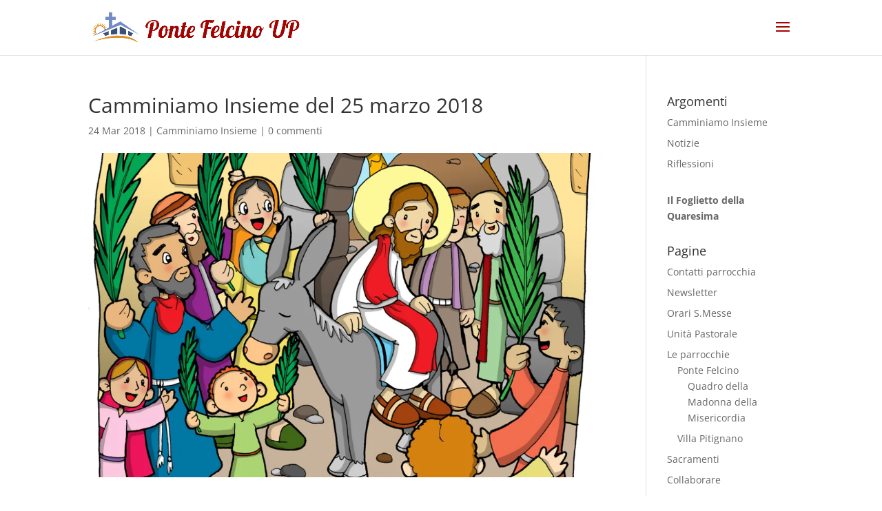

--- FILE ---
content_type: text/css
request_url: https://www.pontefelcinoup.it/wp-content/themes/Divi-child/style.css?ver=4.27.5
body_size: 235
content:
/*
 Theme Name:   Divi Child
 Theme URI:    http://www.elegantthemes.com/gallery/Divi
 Description:  Divi Child Theme
 Author:       Marco Giorgetti
 Author URI:   http://marcogiorgetti.com
 Template:     Divi
 Version:      1.0.0
 Text Domain:  Divi-child
*/

@import url("../Divi/style.css");

/* =Theme customization starts here
-------------------------------------------------------------- */

